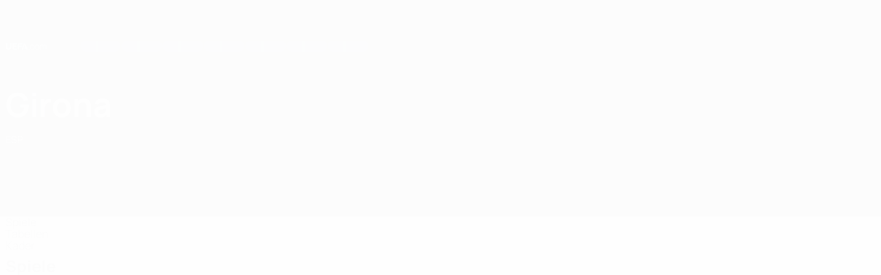

--- FILE ---
content_type: text/javascript; charset=utf-8
request_url: https://c.webtrends-optimize.com/acs/common/js/5.4/common.js
body_size: 6350
content:
/**
 * Copyright 2018 Webtrends Optimize / AGL. All Rights Reserved.
 * PROPRIETARY/CONFIDENTIAL. Use is subject to license terms.
 *
 * For information on libraries used by the Webtrends Optimize Tag, please see
 * the following link: https://www.webtrends-optimize.com/third-party-libraries/
 */
if(typeof(WT)==='undefined'){WT={};}if(!WT.common){WT.common={};}if(!WT.common.mutations){WT.common.mutations={};}WT.common.CommManagerClass=function(){var zb09a={};this.z470d="ots";this.z771d="jsonp";this.z03d4="gif";this.z4bd9="default";var z1728b=this.z4bd9;var z37b53=(typeof(encodeURIComponent)==="function")?encodeURIComponent:escape;var z74ca=function(zdf4b9,payload,success,z5081){var endpoint=zdf4b9.endpoint;var timeout=zdf4b9.timeout;if(!payload)throw new Error("Payload is not defined");var z0931=timeout||2000;var z4529=success||function(){};var f=z5081||function(){};var params=[];for(var key in payload){if(payload.hasOwnProperty(key)){params.push(key+"="+z37b53(payload[key]));};}var z191f=params.join("&");var z11f4=false;var z0e1d=new Image();z0e1d.onload=function(){if(!z11f4){z11f4=true;WT.common.invokeFn(z4529);return true;}};z0e1d.z5e86=function(){if(!z11f4){z11f4=true;WT.common.invokeFn(f);return true;}};window.setTimeout(function(){if(!z11f4){z11f4=true;WT.common.invokeFn(f);}},z0931);var z0c17=(z191f.length===0)?"":"?";var src=endpoint+z0c17+z191f;WT.Debug.debug("default protocol sending:"+src);z0e1d.src=src;};this.execReq=function(z740b){if(z740b.endpoints.length===0){WT.Debug.debug("Warning: no endpoint for "+JSON.stringify(z740b));return;}for(var z205e=0;z205e<z740b.endpoints.length;++z205e){var ze402=z740b.endpoints[z205e];var desc=ze402.desc?ze402.desc:"";var protocolType=ze402.protocolType||z1728b;if(!protocolType){throw "Unable to determine protocol from message "+desc;}var protocol=zb09a[protocolType];if(protocol){protocol(ze402,z740b.payload,z740b.success,z740b.fail);}else{WT.Debug.error("No comm protocol registered for msg:'"+JSON.stringify(z740b,null,2)+"'");};}WT.fireEvent(new WT.Event(WT.Event.COMMON_COM_EXEC_REQ,WT.Event.STATUS_SUCCESS));};this.setProtocol=function(name,protocol,z04ef){if(zb09a[name]){WT.Debug.debug("warning: protocol "+name+" exists, so overwriting");}if(z04ef&&z04ef===true){z1728b=name;}WT.Debug.debug("setProtocol() - name: "+name);WT.Debug.trace("setProtocol() - protocol: "+protocol.toString());zb09a[name]=protocol;};this.removeProtocol=function(name){if(zb09a[name]){delete zb09a[name];WT.Debug.debug("removing protocol: "+name);}else{WT.Debug.debug("warning: delete of protocol "+name+", because doesn't exist");}};this.getProtocol=function(name){if(zb09a[name]){return zb09a[name];}else{return null;}};this.setProtocol(this.z4bd9,z74ca);};WT.common.CommManager=new WT.common.CommManagerClass();WT.common.zad3cf=function(z8d2d1){var z5a3d=WT.getSelector()(z8d2d1);if(!z5a3d||z5a3d.length===0){return false;}return true;};WT.common.z3440c=function(ze16b1,z634a,z51bb0,action){try{var zdb566=WT.common.extendArray;var z86106=WT.common.zad3cf;if(z86106(ze16b1)){WT.Debug.trace('WT.common.createPolling:  skip to attach observer to \''+ze16b1+'\' as already exist.');return false;}var z5e056=function(z94ced){z94ced.forEach(function(el){if(!el.hasAttribute('data-wt-tracked')||el.getAttribute('data-wt-tracked')=='false'){el.setAttribute('data-wt-tracked',true);action(z634a,z51bb0);}});};setInterval(function(){var z94ced=zdb566(WT.getSelector()(ze16b1));if(z94ced.length===0)return;z5e056(z94ced);},700);WT.Debug.debug('createPolling:  Observing '+ze16b1.toString());return true;}catch(e){WT.Debug.debug('createPolling:  MutationObserver API unavailable');return null;}};WT.common.Message=function(params){var self=this;if(!params.endpoints){throw new Error('Message created w/o endpoint, params: '+JSON.stringify(params));}if(!params.payload){throw new Error('Message created w/o payload, params: '+JSON.stringify(params));}for(var z205e=0;z205e<params.endpoints;++z205e){if(!params.endpoints[z205e]['endpoint']){throw new Error('Message must contain an endpoint'+JSON.z12f3(params.endpoints));};}self.params=JSON.parse(JSON.stringify(params));self.endpoints=this.params.endpoints;self.payload=this.params.payload;self.desc=this.params.desc;if(params.success){var success=params.success;}if(params.fail){var fail=params.fail;}if(self.params.userDefinedParams){self.userDefinedParams=self.params.userDefinedParams;}var z2ee6=function(handler,z3d59){try{if(typeof(handler)!=='undefined'){handler(self,z3d59);}}catch(e){WT.Debug.error('Failure in message callback for: '+self.desc);}};self.fail=function(z3d59){z2ee6(fail,z3d59);};self.success=function(z3d59){z2ee6(success,z3d59);};self.setParam=function(key,z3ec0,z855ea){if(!WT.hasVal(key)||!WT.hasVal(z3ec0)){WT.Debug.error('setParam - missing either key or val, not setting');return;}var ze4b4f=key.toLowerCase();if(self.payload[ze4b4f]&&z855ea!==true){WT.Debug.trace('Not overriding payload param \''+ze4b4f+'\' to \''+z3ec0+'\'');}else{self.payload[ze4b4f]=z3ec0;}};self.getParam=function(key){if(!key){WT.Debug.error('getParam - missing key');return null;}var ze4b4f=key.toLowerCase();if(self.payload[ze4b4f]){return self.payload[ze4b4f];}else{return null;}};};WT.common.MutationMgrClass=function(){var self=this;var z3ddf6=1;var zdae3b=2;var za279d=3;var map=(function(){var self={};var z5cc35={1:{},2:{},3:{}};self.put=function(id,mutation,z759a8){var zd83b3=(typeof(z759a8)!=='undefined'||z759a8)?z759a8:zdae3b;if(self.get(id)!==null){WT.Debug.debug('Warning: mutant id: \''+id+'\' already registered, overwriting mutation and priority ');self.z3e85d(id);}z5cc35[zd83b3][id]=mutation;};self.get=function(id){for(var z5c64b in z5cc35){if(z5cc35[z5c64b][id]){return z5cc35[z5c64b][id];};}return null;};self.z3e85d=function(id){for(var z5c64b in z5cc35){if(z5cc35[z5c64b][id]){delete z5cc35[z5c64b][id];};}};self.z5e2d3=function(){var za17e=new WT.common.Queue();var z54523=function(z3ec0,attrName,z0fee){za17e.enqueue({'id':attrName,'mutant':z0fee[attrName]});};WT.common.extendObject(z5cc35[z3ddf6]).forEach(z54523);WT.common.extendObject(z5cc35[zdae3b]).forEach(z54523);WT.common.extendObject(z5cc35[za279d]).forEach(z54523);return za17e;};return self;})();self.register=function(id,mutation,zd83b3){try{if(map.get(id)){WT.Debug.debug('Warning:  '+id+' has a registered mutation, overwriting');}map.put(id,mutation,zd83b3);WT.Debug.debug('mutant id: \''+id+'\' registered per mutant registration act');}catch(e){var ze994f='Error:  MutationMgr unable to register mutation id: ';WT.Debug.error(ze994f+id+', mutation: '+mutation,null,e);}};self.deregister=function(id){try{if(map.get(id)){map.z3e85d(id);WT.Debug.debug('mutant id: \''+id+'\' deregistered');}}catch(e){WT.Debug.error('Error:  MutationMgr unable to deregister mutation id: '+id,null,e);}};self.getMutation=function(id){return map.get(id)?map.get(id):null;};self.mutate=function(z740b){try{var zf230f=map.z5e2d3();var z5ce28;while(!zf230f.isEmpty()){z5ce28=zf230f.dequeue();z5ce28['mutant'](z740b);WT.Debug.trace('mutant: \''+z5ce28['id']+'\' has processed msg');}}catch(e){WT.Debug.error('Problem with mutation error: \''+e+'\'','019',e,'mutationMgrClass');}};self.listMutations=function(){var z977c9=map.z5e2d3();var za17e=[];var z5ce28;while(!z977c9.isEmpty()){z5ce28=z977c9.dequeue();WT.Debug.debug(JSON.stringify(z5ce28));za17e.push(z5ce28);}return za17e;};};if(!WT.common.protocols){WT.common.protocols={};}WT.common.protocols.corsPost=function(ze402,payload,success,z5081){var timeout=ze402.timeout||2000;var endpoint=ze402.endpoint;var z51e45=false;var z8d414=function(){if(z51e45||!WT.hasVal(ze402.z57e65))return;var z22f8=WT.common.TrackingPipeline;var zf64e=z22f8.getCommProtocol(WT.common.CommManager.z03d4);zf64e=zf64e!==null?zf64e:z22f8.getCommProtocol(WT.common.CommManager.z4bd9);if(zf64e===null){WT.Debug.error('Couldn\'t find a fallback protocol','COMM');return;}WT.Debug.debug('Falling back to '+ze402.z57e65,'COMM');z51e45=true;zf64e({'endpoint':ze402.z57e65,'timeout':timeout},payload,success,z5081);};var z98b3=function(z3d59){if(z51e45)return;WT.Debug.trace('corsPost: handling response=\''+z3d59+'\'');if(success)success(z3d59);z51e45=true;};var ze8df=function(z062c){return function(){if(z51e45)return;WT.Debug.error(z062c+': payload:'+WT.common.JSONPrettify(payload));if(!WT.hasVal(ze402.z57e65)&&z5081){z5081(z062c);}else{z8d414();}z51e45=true;};};var z3628=function(){try{if(z5cfb.status===200){switch(z5cfb.readyState){case 0:case 1:case 2:case 3:WT.Debug.superfine('corsPost: in progress, state: '+z5cfb.readyState);break;case 4:WT.Debug.debug('corsPost: response received');z98b3(z5cfb['responseText'],'corsPost xhrRespHandler response');break;default:WT.Debug.debug('corsPost: unusual readyState='+z5cfb.readyState);break;};}else if(z5cfb.readyState===4&&z5cfb.status!==200){var zac48='corsPost xhrResponseHandler:  communication error, http(cor) status: '+z5cfb.status+' response\''+z5cfb['responseText']+'\'';throw zac48;}}catch(e){ze8df(e)();}};var z8ffd=function(){WT.Debug.trace('xdrRespHandler response=\''+z5cfb['responseText']+'\'');z98b3(z5cfb['responseText']);};var zf907c={'events':[payload]};WT.Debug.debug('DCApi v2 payload: '+WT.common.JSONPrettify(zf907c));var zf11c8=JSON.stringify(zf907c);var z5cfb;try{if('withCredentials' in new XMLHttpRequest()){WT.Debug.debug('CORS supported, attempting XHR');z5cfb=new XMLHttpRequest();z5cfb.open('POST',endpoint,true);z5cfb.withCredentials='true';z5cfb.setRequestHeader('Content-type','application/json;charset=UTF-8');z5cfb.onreadystatechange=z3628;z5cfb.send(zf11c8);}else if(typeof XDomainRequest!=='undefined'){WT.Debug.debug('CORS supported, attempting XDR');z5cfb=new XDomainRequest();z5cfb['open']('POST',endpoint);z5cfb['onload']=z8ffd;z5cfb['ontimeout']=ze8df('corsPost timeout');z5cfb['onerror']=ze8df('corsPost error');z5cfb['send'](zf11c8);}else{WT.Debug.debug('No CORS Support or Disabled, using basic protocol');}WT.Debug.debug('endpoint: '+endpoint);if(WT.Debug.getDebugLevel()>=5)WT.Debug.trace('payload: '+WT.common.JSONPrettify(payload));window.setTimeout(function(){if(z51e45)return;WT.Debug.debug('Timed out....trying fallback');z8d414();z51e45=true;},timeout);}catch(e){ze8df(e)();}};WT.common.protocols.collectionV2Post={name:'collection.v2.post',protocol:function(ze402,payload,success,z5081){if(!payload)throw new Error('Payload is not defined');var z4529=success||function(){};var f=z5081||function(){};try{WT.common.protocols.corsPost(ze402,payload,z4529,f);}catch(e){WT.Debug.error('DcApi v2 failed: '+e);}}};WT.common.Queue=function(){var z9b2c=[];var offset=0;this.getLength=function(){return(z9b2c.length-offset);};this.isEmpty=function(){return(z9b2c.length===0);};this.enqueue=function(item){z9b2c.push(item);};this.dequeue=function(){if(z9b2c.length===0)return undefined;var item=z9b2c[offset];if(++offset*2>=z9b2c.length){z9b2c=z9b2c.slice(offset);offset=0;}return item;};this.zb689=function(){return(z9b2c.length>0?z9b2c[offset]:undefined);};};(function(){var debug=function(z740b){WT.Debug.debug(z740b,'COMMON');};var zf82a0=function(z87e44,z155db){z87e44=WT.common.extendObject(z87e44);var z1a2ad={};z87e44.forEach(function(z3ec0,attrName){var z6b13a=attrName.toLowerCase();z1a2ad[z6b13a]=z3ec0;});if((!z87e44['wt.dl']&&!z87e44['WT.dl'])&&z155db){z1a2ad['wt.dl']=z155db;}return z1a2ad;};var z2854a=function(){var z45159=function(zf5abf){var message=WT.common.Message;var z0eb78=WT.common.TrackingPipeline;var z740b=new message(zf5abf);z0eb78.enqueue(z740b);debug('Common enqueued: \''+zf5abf['desc']+'\'');};var zfa7e7=function(z744ec,desc,z155db){WT.Debug.info('WT.'+desc);var zdad07=function(z744ec){var zd711f=(z744ec&&z744ec.params&&z744ec.params['config']&&z744ec.params['config']['endpoints'])?z744ec.params['config']['endpoints']:[];WT.common.extendArray(zd711f).forEach(function(z3ec0,index,z03ec){if(!z3ec0['protocolType']){z03ec[index]['protocolType']='gif';}});return zd711f;};var z032fb=function(z744ec){var z87e44=WT.common.extendObject((z744ec&&z744ec.params&&z744ec.params['data'])?z744ec.params['data']:{});return zf82a0(z87e44,z155db);};var zd711f=zdad07(z744ec);var z87e44=z032fb(z744ec);var z9cdf3,z7efb3;var callbacks=z744ec&&z744ec.params&&z744ec.params['config']&&z744ec.params['config']['callbacks']?z744ec.params['config']['callbacks']:null;if(callbacks){if(callbacks['success']){z9cdf3=z744ec.params['config']['callbacks']['success'];}if(callbacks['fail']){z7efb3=z744ec.params['config']['callbacks']['fail'];};}var z83f34={};z83f34[desc]=true;var zf5abf=WT.paramsMerge(z744ec.params['config'],{'endpoints':zd711f,'desc':desc,'payload':z87e44,'mutation':z83f34,'success':z9cdf3,'fail':z7efb3});return zf5abf;};var z089bf=function(z744ec){var zf5abf=zfa7e7(z744ec,'click',1);if(z744ec.params&&z744ec.params['config']&&z744ec.params['config']['testAlias']){zf5abf['testAlias']=z744ec.params['config']['testAlias'];}else if(z744ec.params&&z744ec.params['testAlias']){zf5abf['testAlias']=z744ec.params['testAlias'];}if(z744ec.params&&z744ec.params['config']&&z744ec.params['config']['conversionPoint']){zf5abf['conversionPoint']=z744ec.params['config']['conversionPoint'];}else if(z744ec.params&&z744ec.params['conversionPoint']){zf5abf['conversionPoint']=z744ec.params['conversionPoint'];}zf5abf['userDefinedParams']=z744ec.params;z45159(zf5abf);};var zb24ff=function(z744ec){var zf5abf=zfa7e7(z744ec,'collect',0);z45159(zf5abf);};var z79aae=function(z744ec){var zf5abf=zfa7e7(z744ec,'view',0);z45159(zf5abf);};var zb6b34=function(){WT.common.TrackingPipeline=undefined;};var z13eff=function(z744ec){zb6b34();var z13896=z744ec.params&&WT.hasVal(z744ec.params)?z744ec.params:{};WT.common.setup(z13896);};WT.addEventHandler(WT.Event.LOADER_CLICK,z089bf);WT.addEventHandler(WT.Event.LOADER_COLLECT,zb24ff);WT.addEventHandler(WT.Event.LOADER_VIEW,z79aae);WT.addEventHandler(WT.Event.LOADER_RESET,zb6b34);WT.addEventHandler(WT.Event.LOADER_PRE_EXECUTE,z13eff);};WT.common.setup=function(z1824a){WT.Debug.debug('Common setup() started');WT.common.TrackingPipeline=new WT.common.TrackingPipelineClass();var z076a5=(z1824a&&z1824a['data'])?z1824a['data']:{};WT.common.TrackingPipeline.z1bea3(zf82a0(z076a5));WT.common.TrackingPipeline.setCommProtocol(WT.common.protocols.collectionV2Post.name,WT.common.protocols.collectionV2Post.protocol);var z0eb78=WT.common.TrackingPipeline;z0eb78.flush();z2854a();debug('Common setup() finished');};})();WT.common.isFn=function(zbe31){return Object.prototype.toString.call(zbe31)==='[object Function]';};WT.common.isArray=function(zbe31){return(typeof(zbe31)==='object'&&zbe31 instanceof Array);};WT.common.isRegExp=function(zbe31){return(typeof(zbe31)==='object'&&zbe31.constructor===RegExp);};WT.common.invokeFn=function(f,zbee1){try{if(zbee1){f(zbee1);}else{f();}}catch(e){WT.Debug.error('Error Invoking function '+e);}};WT.common.extendArray=function(ze6e9f){if(ze6e9f){if(!ze6e9f.forEach)ze6e9f.forEach=function(z4d76,zeed54){var z0fc55=zeed54||window;for(var z205e=0,size=this.length;z205e<size;++z205e){z4d76.call(z0fc55,this[z205e],z205e,this);}};if(!ze6e9f.filter)ze6e9f.filter=function(z4d76,zeed54){var z0fc55=zeed54||window;var za17e=WT.common.extendArray([]);for(var z205e=0,size=this.length;z205e<size;++z205e){if(!z4d76.call(z0fc55,this[z205e],z205e,this)){continue;}za17e.push(this[z205e]);}return za17e;};if(!ze6e9f.indexOf)ze6e9f.indexOf=function(z3ec0){for(var z205e=0;z205e<this.length;++z205e){if(this[z205e]===z3ec0){return z205e;};}return-1;};}return ze6e9f;};WT.common.extendObject=function(z60a95){if(z60a95){if(!z60a95.forEach)z60a95.forEach=function(z4d76,zeed54){var z0fc55=zeed54||window;for(var zbade in this){if(this.hasOwnProperty(zbade)&&z60a95.forEach!==z60a95[zbade]&&z60a95.length!==z60a95[zbade]){z4d76.call(z0fc55,this[zbade],zbade,this);};}};if(!z60a95.length)z60a95.length=function(){var count=0;for(var zbade in this){if(this.hasOwnProperty(zbade)&&typeof(this[zbade])!=='function'){count++;};}return count;};}return z60a95;};WT.common.isEmpty=function(z0fee){if(!z0fee)return true;if(Object.keys&&Object.keys(z0fee).length===0){return true;}for(var zac90 in z0fee){if(z0fee.hasOwnProperty(zac90)){if(zac90===''&&typeof z0fee[zac90]==='undefined'){return true;}return false;};}return true;};WT.common.zb442a=function(object){var za928=[];for(var key in object){if(object.hasOwnProperty(key)&&object[key]!==''&&object[key]!==undefined&&(typeof object[key]!=='function'))za928.push({'k':key,'v':object[key]});}return za928;};WT.common.zfb97d=function(target,source,z6210c){for(var key in source){if(z6210c||typeof target[key]==='undefined'){target[key]=source[key];};}return target;};WT.common.JSONPrettify=function(zba4b2){try{if(typeof(JSON)!=='undefined'){return JSON.stringify(zba4b2,null,2);}}catch(e){WT.Debug.debug(e.toString());}};WT.common.trim=function(z086a){if(z086a.trim){return z086a.trim();}else{return z086a.replace(/^[\s\uFEFF\xA0]+|[\s\uFEFF\xA0]+$/g,'');}};WT.common.z5ee11=function(z0fee,attrName,z5016d){if(WT.hasVal(z0fee[attrName])){return z0fee[attrName];}else if(WT.hasVal(z5016d)){return z5016d;}else{throw('WT.common.getAttrIfExistsElseDefault: missing fieldName: '+attrName);}};WT.common.isInteger=function(value){return(function(value){var x;if(isNaN(value)){return false;}x=parseFloat(value);return x===x;})(value);};WT.common.TrackingPipelineClass=function(){var za6e8=4000;var zdb444=true;var self=this;var z1247={};var z5ab6=0;var zb8636={};var z5038=false;var z9b2c=new WT.common.Queue();var z50be=new WT.common.CommManagerClass();var z9810=new WT.common.MutationMgrClass();var message=WT.common.Message;var z5e96e=function(){var z9b2d4=new message({'endpoints':[],'desc':'seed message','payload':self.ze71f4(),'mutation':{'pageview':true}});self.enqueue(z9b2d4);};this.registerProduct=function(z5fd1,timeout,timedOutCallback){if(!z5fd1){throw new Error('Product must have a name');}if(z1247[z5fd1]){return;}var product={name:z5fd1,timeout:za6e8,timedOutCallback:function(){},ready:false,timedOut:false};if(typeof(timeout)!=='undefined'){product.timeout=timeout;}if(timedOutCallback){product.timedOutCallback=timedOutCallback;}z1247[product.name]=product;z5ab6++;WT.Debug.debug('registering product '+product.name+' to TrackingPipeline');var self=this;setTimeout(function(){if(product.ready){return;}product.timedOut=true;self.productCountDown();WT.Debug.debug('Product '+JSON.stringify(product)+' timed out');if(product.timedOutCallback){try{product.timedOutCallback();}catch(e){WT.Debug.error('Failure in product callback for: '+product);};}},product.timeout);};this.getProduct=function(z5fd1){return z1247[z5fd1];};this.productIsReady=function(z5fd1){if(!z1247[z5fd1]){WT.Debug.debug('Product '+z5fd1+' isn\'t registered. Can\'t set to ready');return;}var product=z1247[z5fd1];if(product.ready===true){WT.Debug.debug('Product '+product.name+' is already \'ready\'');return;}if(product.timedOut){WT.Debug.debug('Product '+product.name+' has timed out');return;}product.ready=true;WT.Debug.debug('Pipeline product: '+z5fd1+' set to ready');this.productCountDown();};this.getProductCount=function(){return z5ab6;};this.productCountDown=function(){if(z5ab6!==0){z5ab6--;}if(z5ab6===0&&z5038===false){if(zdb444===true){z5e96e();}else{WT.Debug.trace('Seed Message disabled, not enqueueing');}this.flush();}};var send=function(z740b){z9810.mutate(z740b);z50be.execReq(z740b);};this.enqueue=function(z740b){if(!z740b){throw new Error('Message isn\'t defined!');}WT.Debug.trace('enqueueing message: '+JSON.stringify(z740b,null,2));z9b2c.enqueue(z740b);return 1;};this.flush=function(){while(!z9b2c.isEmpty()){var message=z9b2c.dequeue();send(message);}this.enqueue=function(z740b){send(z740b);};z5038=true;WT.fireEvent(new WTEvent(WTEvent.COMMON_TRACKING_FLUSH,WTEvent.STATUS_SUCCESS));WT.Debug.debug('TrackingPipeline has been flushed');};this.getLength=z9b2c.getLength;this.setCommProtocol=z50be.setProtocol;this.removeCommProtocol=z50be.removeProtocol;this.getCommProtocol=z50be.getProtocol;this.registerMutation=z9810.register;this.deregisterMutation=z9810.deregister;this.getMutation=z9810.getMutation;this.listMutations=z9810.listMutations;this.registerProducts=function(){if(WT&&WT.getTrackingPipelineProducts){var z03ec=WT.getTrackingPipelineProducts();for(var z57cc in z03ec){if(z03ec.hasOwnProperty(z57cc)){if(z03ec[z57cc]['timeout']){this.registerProduct(z03ec[z57cc]['name'],z03ec[z57cc]['timeout']);}else{this.registerProduct(z03ec[z57cc]['name']);};};};}};this.disableSeed=function(){WT.Debug.debug('Seed Message disabled, initial seed message will not be enqueued');zdb444=false;};this.seedMsgEnabled=function(){return zdb444;};this.z1bea3=function(payload){zb8636=payload;};this.ze71f4=function(){return zb8636;};this.hasFlushed=function(){return z5038;};};WT.setExecuteState('common','ready');WT.fireEvent(new WT.Event(WT.Event.COMMON_LOAD_COMPLETE,WT.Event.STATUS_SUCCESS),true);
